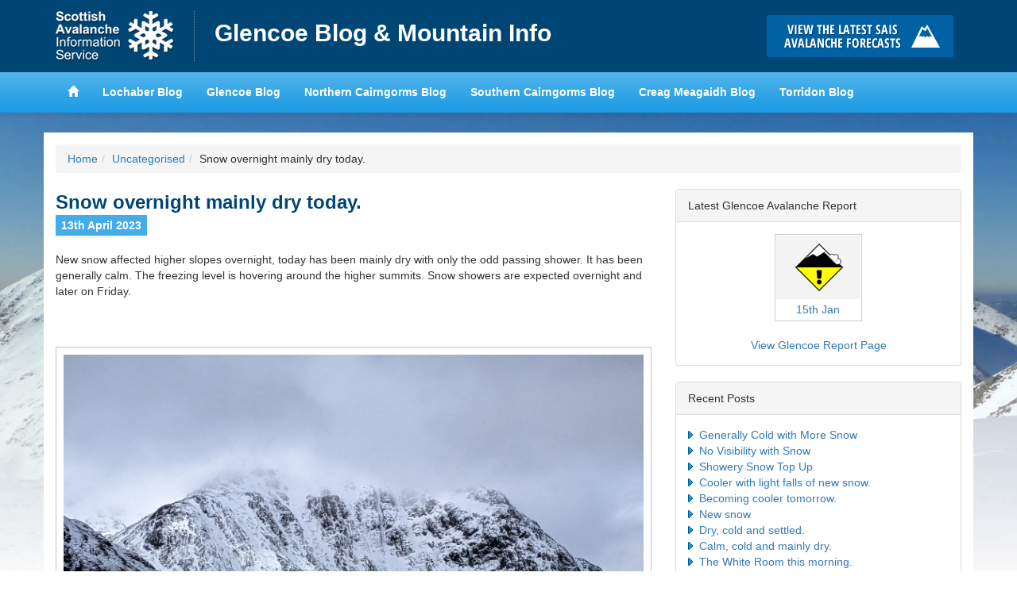

--- FILE ---
content_type: text/html; charset=UTF-8
request_url: https://glencoeblog.sais.gov.uk/2023/04/snow-overnight-mainly-dry-today/
body_size: 11454
content:
<!DOCTYPE html>
<html lang="en">
<head>
<meta charset="utf-8">
<meta http-equiv="X-UA-Compatible" content="IE=edge">
<meta name="viewport" content="width=device-width, initial-scale=1">
<title>Glencoe Blog &amp; Mountain Info &raquo; Snow overnight mainly dry today.</title>
<link href='https://fonts.googleapis.com/css?family=Karla:400,700,400italic,700italic' rel='stylesheet' type='text/css'>
<meta name='robots' content='max-image-preview:large' />
<link rel="alternate" type="application/rss+xml" title="Glencoe Blog &amp; Mountain Info &raquo; Snow overnight mainly dry today. Comments Feed" href="https://glencoeblog.sais.gov.uk/2023/04/snow-overnight-mainly-dry-today/feed/" />
<link rel="alternate" title="oEmbed (JSON)" type="application/json+oembed" href="https://glencoeblog.sais.gov.uk/wp-json/oembed/1.0/embed?url=https%3A%2F%2Fglencoeblog.sais.gov.uk%2F2023%2F04%2Fsnow-overnight-mainly-dry-today%2F" />
<link rel="alternate" title="oEmbed (XML)" type="text/xml+oembed" href="https://glencoeblog.sais.gov.uk/wp-json/oembed/1.0/embed?url=https%3A%2F%2Fglencoeblog.sais.gov.uk%2F2023%2F04%2Fsnow-overnight-mainly-dry-today%2F&#038;format=xml" />
<style id='wp-img-auto-sizes-contain-inline-css' type='text/css'>
img:is([sizes=auto i],[sizes^="auto," i]){contain-intrinsic-size:3000px 1500px}
/*# sourceURL=wp-img-auto-sizes-contain-inline-css */
</style>
<style id='wp-emoji-styles-inline-css' type='text/css'>

	img.wp-smiley, img.emoji {
		display: inline !important;
		border: none !important;
		box-shadow: none !important;
		height: 1em !important;
		width: 1em !important;
		margin: 0 0.07em !important;
		vertical-align: -0.1em !important;
		background: none !important;
		padding: 0 !important;
	}
/*# sourceURL=wp-emoji-styles-inline-css */
</style>
<style id='wp-block-library-inline-css' type='text/css'>
:root{--wp-block-synced-color:#7a00df;--wp-block-synced-color--rgb:122,0,223;--wp-bound-block-color:var(--wp-block-synced-color);--wp-editor-canvas-background:#ddd;--wp-admin-theme-color:#007cba;--wp-admin-theme-color--rgb:0,124,186;--wp-admin-theme-color-darker-10:#006ba1;--wp-admin-theme-color-darker-10--rgb:0,107,160.5;--wp-admin-theme-color-darker-20:#005a87;--wp-admin-theme-color-darker-20--rgb:0,90,135;--wp-admin-border-width-focus:2px}@media (min-resolution:192dpi){:root{--wp-admin-border-width-focus:1.5px}}.wp-element-button{cursor:pointer}:root .has-very-light-gray-background-color{background-color:#eee}:root .has-very-dark-gray-background-color{background-color:#313131}:root .has-very-light-gray-color{color:#eee}:root .has-very-dark-gray-color{color:#313131}:root .has-vivid-green-cyan-to-vivid-cyan-blue-gradient-background{background:linear-gradient(135deg,#00d084,#0693e3)}:root .has-purple-crush-gradient-background{background:linear-gradient(135deg,#34e2e4,#4721fb 50%,#ab1dfe)}:root .has-hazy-dawn-gradient-background{background:linear-gradient(135deg,#faaca8,#dad0ec)}:root .has-subdued-olive-gradient-background{background:linear-gradient(135deg,#fafae1,#67a671)}:root .has-atomic-cream-gradient-background{background:linear-gradient(135deg,#fdd79a,#004a59)}:root .has-nightshade-gradient-background{background:linear-gradient(135deg,#330968,#31cdcf)}:root .has-midnight-gradient-background{background:linear-gradient(135deg,#020381,#2874fc)}:root{--wp--preset--font-size--normal:16px;--wp--preset--font-size--huge:42px}.has-regular-font-size{font-size:1em}.has-larger-font-size{font-size:2.625em}.has-normal-font-size{font-size:var(--wp--preset--font-size--normal)}.has-huge-font-size{font-size:var(--wp--preset--font-size--huge)}.has-text-align-center{text-align:center}.has-text-align-left{text-align:left}.has-text-align-right{text-align:right}.has-fit-text{white-space:nowrap!important}#end-resizable-editor-section{display:none}.aligncenter{clear:both}.items-justified-left{justify-content:flex-start}.items-justified-center{justify-content:center}.items-justified-right{justify-content:flex-end}.items-justified-space-between{justify-content:space-between}.screen-reader-text{border:0;clip-path:inset(50%);height:1px;margin:-1px;overflow:hidden;padding:0;position:absolute;width:1px;word-wrap:normal!important}.screen-reader-text:focus{background-color:#ddd;clip-path:none;color:#444;display:block;font-size:1em;height:auto;left:5px;line-height:normal;padding:15px 23px 14px;text-decoration:none;top:5px;width:auto;z-index:100000}html :where(.has-border-color){border-style:solid}html :where([style*=border-top-color]){border-top-style:solid}html :where([style*=border-right-color]){border-right-style:solid}html :where([style*=border-bottom-color]){border-bottom-style:solid}html :where([style*=border-left-color]){border-left-style:solid}html :where([style*=border-width]){border-style:solid}html :where([style*=border-top-width]){border-top-style:solid}html :where([style*=border-right-width]){border-right-style:solid}html :where([style*=border-bottom-width]){border-bottom-style:solid}html :where([style*=border-left-width]){border-left-style:solid}html :where(img[class*=wp-image-]){height:auto;max-width:100%}:where(figure){margin:0 0 1em}html :where(.is-position-sticky){--wp-admin--admin-bar--position-offset:var(--wp-admin--admin-bar--height,0px)}@media screen and (max-width:600px){html :where(.is-position-sticky){--wp-admin--admin-bar--position-offset:0px}}

/*# sourceURL=wp-block-library-inline-css */
</style><style id='global-styles-inline-css' type='text/css'>
:root{--wp--preset--aspect-ratio--square: 1;--wp--preset--aspect-ratio--4-3: 4/3;--wp--preset--aspect-ratio--3-4: 3/4;--wp--preset--aspect-ratio--3-2: 3/2;--wp--preset--aspect-ratio--2-3: 2/3;--wp--preset--aspect-ratio--16-9: 16/9;--wp--preset--aspect-ratio--9-16: 9/16;--wp--preset--color--black: #000000;--wp--preset--color--cyan-bluish-gray: #abb8c3;--wp--preset--color--white: #ffffff;--wp--preset--color--pale-pink: #f78da7;--wp--preset--color--vivid-red: #cf2e2e;--wp--preset--color--luminous-vivid-orange: #ff6900;--wp--preset--color--luminous-vivid-amber: #fcb900;--wp--preset--color--light-green-cyan: #7bdcb5;--wp--preset--color--vivid-green-cyan: #00d084;--wp--preset--color--pale-cyan-blue: #8ed1fc;--wp--preset--color--vivid-cyan-blue: #0693e3;--wp--preset--color--vivid-purple: #9b51e0;--wp--preset--gradient--vivid-cyan-blue-to-vivid-purple: linear-gradient(135deg,rgb(6,147,227) 0%,rgb(155,81,224) 100%);--wp--preset--gradient--light-green-cyan-to-vivid-green-cyan: linear-gradient(135deg,rgb(122,220,180) 0%,rgb(0,208,130) 100%);--wp--preset--gradient--luminous-vivid-amber-to-luminous-vivid-orange: linear-gradient(135deg,rgb(252,185,0) 0%,rgb(255,105,0) 100%);--wp--preset--gradient--luminous-vivid-orange-to-vivid-red: linear-gradient(135deg,rgb(255,105,0) 0%,rgb(207,46,46) 100%);--wp--preset--gradient--very-light-gray-to-cyan-bluish-gray: linear-gradient(135deg,rgb(238,238,238) 0%,rgb(169,184,195) 100%);--wp--preset--gradient--cool-to-warm-spectrum: linear-gradient(135deg,rgb(74,234,220) 0%,rgb(151,120,209) 20%,rgb(207,42,186) 40%,rgb(238,44,130) 60%,rgb(251,105,98) 80%,rgb(254,248,76) 100%);--wp--preset--gradient--blush-light-purple: linear-gradient(135deg,rgb(255,206,236) 0%,rgb(152,150,240) 100%);--wp--preset--gradient--blush-bordeaux: linear-gradient(135deg,rgb(254,205,165) 0%,rgb(254,45,45) 50%,rgb(107,0,62) 100%);--wp--preset--gradient--luminous-dusk: linear-gradient(135deg,rgb(255,203,112) 0%,rgb(199,81,192) 50%,rgb(65,88,208) 100%);--wp--preset--gradient--pale-ocean: linear-gradient(135deg,rgb(255,245,203) 0%,rgb(182,227,212) 50%,rgb(51,167,181) 100%);--wp--preset--gradient--electric-grass: linear-gradient(135deg,rgb(202,248,128) 0%,rgb(113,206,126) 100%);--wp--preset--gradient--midnight: linear-gradient(135deg,rgb(2,3,129) 0%,rgb(40,116,252) 100%);--wp--preset--font-size--small: 13px;--wp--preset--font-size--medium: 20px;--wp--preset--font-size--large: 36px;--wp--preset--font-size--x-large: 42px;--wp--preset--spacing--20: 0.44rem;--wp--preset--spacing--30: 0.67rem;--wp--preset--spacing--40: 1rem;--wp--preset--spacing--50: 1.5rem;--wp--preset--spacing--60: 2.25rem;--wp--preset--spacing--70: 3.38rem;--wp--preset--spacing--80: 5.06rem;--wp--preset--shadow--natural: 6px 6px 9px rgba(0, 0, 0, 0.2);--wp--preset--shadow--deep: 12px 12px 50px rgba(0, 0, 0, 0.4);--wp--preset--shadow--sharp: 6px 6px 0px rgba(0, 0, 0, 0.2);--wp--preset--shadow--outlined: 6px 6px 0px -3px rgb(255, 255, 255), 6px 6px rgb(0, 0, 0);--wp--preset--shadow--crisp: 6px 6px 0px rgb(0, 0, 0);}:where(.is-layout-flex){gap: 0.5em;}:where(.is-layout-grid){gap: 0.5em;}body .is-layout-flex{display: flex;}.is-layout-flex{flex-wrap: wrap;align-items: center;}.is-layout-flex > :is(*, div){margin: 0;}body .is-layout-grid{display: grid;}.is-layout-grid > :is(*, div){margin: 0;}:where(.wp-block-columns.is-layout-flex){gap: 2em;}:where(.wp-block-columns.is-layout-grid){gap: 2em;}:where(.wp-block-post-template.is-layout-flex){gap: 1.25em;}:where(.wp-block-post-template.is-layout-grid){gap: 1.25em;}.has-black-color{color: var(--wp--preset--color--black) !important;}.has-cyan-bluish-gray-color{color: var(--wp--preset--color--cyan-bluish-gray) !important;}.has-white-color{color: var(--wp--preset--color--white) !important;}.has-pale-pink-color{color: var(--wp--preset--color--pale-pink) !important;}.has-vivid-red-color{color: var(--wp--preset--color--vivid-red) !important;}.has-luminous-vivid-orange-color{color: var(--wp--preset--color--luminous-vivid-orange) !important;}.has-luminous-vivid-amber-color{color: var(--wp--preset--color--luminous-vivid-amber) !important;}.has-light-green-cyan-color{color: var(--wp--preset--color--light-green-cyan) !important;}.has-vivid-green-cyan-color{color: var(--wp--preset--color--vivid-green-cyan) !important;}.has-pale-cyan-blue-color{color: var(--wp--preset--color--pale-cyan-blue) !important;}.has-vivid-cyan-blue-color{color: var(--wp--preset--color--vivid-cyan-blue) !important;}.has-vivid-purple-color{color: var(--wp--preset--color--vivid-purple) !important;}.has-black-background-color{background-color: var(--wp--preset--color--black) !important;}.has-cyan-bluish-gray-background-color{background-color: var(--wp--preset--color--cyan-bluish-gray) !important;}.has-white-background-color{background-color: var(--wp--preset--color--white) !important;}.has-pale-pink-background-color{background-color: var(--wp--preset--color--pale-pink) !important;}.has-vivid-red-background-color{background-color: var(--wp--preset--color--vivid-red) !important;}.has-luminous-vivid-orange-background-color{background-color: var(--wp--preset--color--luminous-vivid-orange) !important;}.has-luminous-vivid-amber-background-color{background-color: var(--wp--preset--color--luminous-vivid-amber) !important;}.has-light-green-cyan-background-color{background-color: var(--wp--preset--color--light-green-cyan) !important;}.has-vivid-green-cyan-background-color{background-color: var(--wp--preset--color--vivid-green-cyan) !important;}.has-pale-cyan-blue-background-color{background-color: var(--wp--preset--color--pale-cyan-blue) !important;}.has-vivid-cyan-blue-background-color{background-color: var(--wp--preset--color--vivid-cyan-blue) !important;}.has-vivid-purple-background-color{background-color: var(--wp--preset--color--vivid-purple) !important;}.has-black-border-color{border-color: var(--wp--preset--color--black) !important;}.has-cyan-bluish-gray-border-color{border-color: var(--wp--preset--color--cyan-bluish-gray) !important;}.has-white-border-color{border-color: var(--wp--preset--color--white) !important;}.has-pale-pink-border-color{border-color: var(--wp--preset--color--pale-pink) !important;}.has-vivid-red-border-color{border-color: var(--wp--preset--color--vivid-red) !important;}.has-luminous-vivid-orange-border-color{border-color: var(--wp--preset--color--luminous-vivid-orange) !important;}.has-luminous-vivid-amber-border-color{border-color: var(--wp--preset--color--luminous-vivid-amber) !important;}.has-light-green-cyan-border-color{border-color: var(--wp--preset--color--light-green-cyan) !important;}.has-vivid-green-cyan-border-color{border-color: var(--wp--preset--color--vivid-green-cyan) !important;}.has-pale-cyan-blue-border-color{border-color: var(--wp--preset--color--pale-cyan-blue) !important;}.has-vivid-cyan-blue-border-color{border-color: var(--wp--preset--color--vivid-cyan-blue) !important;}.has-vivid-purple-border-color{border-color: var(--wp--preset--color--vivid-purple) !important;}.has-vivid-cyan-blue-to-vivid-purple-gradient-background{background: var(--wp--preset--gradient--vivid-cyan-blue-to-vivid-purple) !important;}.has-light-green-cyan-to-vivid-green-cyan-gradient-background{background: var(--wp--preset--gradient--light-green-cyan-to-vivid-green-cyan) !important;}.has-luminous-vivid-amber-to-luminous-vivid-orange-gradient-background{background: var(--wp--preset--gradient--luminous-vivid-amber-to-luminous-vivid-orange) !important;}.has-luminous-vivid-orange-to-vivid-red-gradient-background{background: var(--wp--preset--gradient--luminous-vivid-orange-to-vivid-red) !important;}.has-very-light-gray-to-cyan-bluish-gray-gradient-background{background: var(--wp--preset--gradient--very-light-gray-to-cyan-bluish-gray) !important;}.has-cool-to-warm-spectrum-gradient-background{background: var(--wp--preset--gradient--cool-to-warm-spectrum) !important;}.has-blush-light-purple-gradient-background{background: var(--wp--preset--gradient--blush-light-purple) !important;}.has-blush-bordeaux-gradient-background{background: var(--wp--preset--gradient--blush-bordeaux) !important;}.has-luminous-dusk-gradient-background{background: var(--wp--preset--gradient--luminous-dusk) !important;}.has-pale-ocean-gradient-background{background: var(--wp--preset--gradient--pale-ocean) !important;}.has-electric-grass-gradient-background{background: var(--wp--preset--gradient--electric-grass) !important;}.has-midnight-gradient-background{background: var(--wp--preset--gradient--midnight) !important;}.has-small-font-size{font-size: var(--wp--preset--font-size--small) !important;}.has-medium-font-size{font-size: var(--wp--preset--font-size--medium) !important;}.has-large-font-size{font-size: var(--wp--preset--font-size--large) !important;}.has-x-large-font-size{font-size: var(--wp--preset--font-size--x-large) !important;}
/*# sourceURL=global-styles-inline-css */
</style>

<style id='classic-theme-styles-inline-css' type='text/css'>
/*! This file is auto-generated */
.wp-block-button__link{color:#fff;background-color:#32373c;border-radius:9999px;box-shadow:none;text-decoration:none;padding:calc(.667em + 2px) calc(1.333em + 2px);font-size:1.125em}.wp-block-file__button{background:#32373c;color:#fff;text-decoration:none}
/*# sourceURL=/wp-includes/css/classic-themes.min.css */
</style>
<link rel='stylesheet' id='leaflet-css-css' href='https://glencoeblog.sais.gov.uk/wp-content/plugins/meow-lightbox/app/style.min.css?ver=1766394847' type='text/css' media='all' />
<link rel='stylesheet' id='hs-headers-front-css' href='https://glencoeblog.sais.gov.uk/wp-content/themes/saisblog/admin/headers/css/front.css?ver=bb9c8f6fdd8b23997cedada9c7d8f265' type='text/css' media='all' />
<link rel='stylesheet' id='bootstrap-css' href='https://glencoeblog.sais.gov.uk/wp-content/themes/saisblog/css/bootstrap.min.css?ver=bb9c8f6fdd8b23997cedada9c7d8f265' type='text/css' media='all' />
<script type="text/javascript" src="https://glencoeblog.sais.gov.uk/wp-includes/js/dist/hooks.min.js?ver=dd5603f07f9220ed27f1" id="wp-hooks-js"></script>
<script type="text/javascript" src="https://glencoeblog.sais.gov.uk/wp-includes/js/dist/i18n.min.js?ver=c26c3dc7bed366793375" id="wp-i18n-js"></script>
<script type="text/javascript" id="wp-i18n-js-after">
/* <![CDATA[ */
wp.i18n.setLocaleData( { 'text direction\u0004ltr': [ 'ltr' ] } );
//# sourceURL=wp-i18n-js-after
/* ]]> */
</script>
<script type="text/javascript" id="mwl-build-js-js-extra">
/* <![CDATA[ */
var mwl_settings = {"api_url":"https://glencoeblog.sais.gov.uk/wp-json/meow-lightbox/v1/","rest_nonce":"5f3373e63f","plugin_url":"https://glencoeblog.sais.gov.uk/wp-content/plugins/meow-lightbox/app/","version":"1766394847","settings":{"rtf_slider_fix":false,"engine":"default","backdrop_opacity":85,"theme":"dark","flat_orientation":"below","orientation":"auto","selector":".entry-content, .gallery, .mgl-gallery, .wp-block-gallery, .post","selector_ahead":false,"deep_linking":"","deep_linking_slug":"mwl","rendering_delay":300,"include_orphans":false,"js_logs":false,"social_sharing":false,"social_sharing_facebook":true,"social_sharing_twitter":true,"social_sharing_pinterest":true,"separate_galleries":false,"disable_arrows_on_mobile":false,"animation_toggle":"none","animation_speed":"normal","low_res_placeholder":"","wordpress_big_image":false,"right_click_protection":true,"magnification":true,"full_screen":true,"anti_selector":"ul.articles li .img","preloading":false,"download_link":false,"caption_source":"caption","caption_ellipsis":true,"exif":{"title":"","caption":"1","camera":"","lens":"","date":"","date_timezone":false,"shutter_speed":"","aperture":"","focal_length":"","iso":"","keywords":false,"metadata_toggle":false},"slideshow":{"enabled":false,"timer":"3000"},"map":{"enabled":false}}};
//# sourceURL=mwl-build-js-js-extra
/* ]]> */
</script>
<script type="text/javascript" src="https://glencoeblog.sais.gov.uk/wp-content/plugins/meow-lightbox/app/lightbox.js?ver=1766394847" id="mwl-build-js-js"></script>
<script type="text/javascript" src="https://glencoeblog.sais.gov.uk/wp-includes/js/jquery/jquery.min.js?ver=3.7.1" id="jquery-core-js"></script>
<script type="text/javascript" src="https://glencoeblog.sais.gov.uk/wp-includes/js/jquery/jquery-migrate.min.js?ver=3.4.1" id="jquery-migrate-js"></script>
<script type="text/javascript" src="https://glencoeblog.sais.gov.uk/wp-content/themes/saisblog/admin/headers/js/front-slideshow.js?ver=bb9c8f6fdd8b23997cedada9c7d8f265" id="hotscot-slideshow-js"></script>
<link rel="https://api.w.org/" href="https://glencoeblog.sais.gov.uk/wp-json/" /><link rel="alternate" title="JSON" type="application/json" href="https://glencoeblog.sais.gov.uk/wp-json/wp/v2/posts/10614" /><link rel="EditURI" type="application/rsd+xml" title="RSD" href="https://glencoeblog.sais.gov.uk/xmlrpc.php?rsd" />

<link rel="canonical" href="https://glencoeblog.sais.gov.uk/2023/04/snow-overnight-mainly-dry-today/" />
<link rel='shortlink' href='https://glencoeblog.sais.gov.uk/?p=10614' />
<link rel="stylesheet" href="https://glencoeblog.sais.gov.uk/wp-content/themes/saisblog/style.min.css?v=1.1.2">
<link rel="stylesheet" href="https://glencoeblog.sais.gov.uk/wp-content/themes/saisblog/css/responsive.min.css?v=1.1.2">
<!-- HTML5 Shim and Respond.js IE8 support of HTML5 elements and media queries -->
<!-- WARNING: Respond.js doesn't work if you view the page via file:// -->
<!--[if lt IE 9]>
      <script src="https://oss.maxcdn.com/html5shiv/3.7.2/html5shiv.min.js"></script>
      <script src="https://oss.maxcdn.com/respond/1.4.2/respond.min.js"></script>
    <![endif]-->
</head>
<body class="wp-singular post-template-default single single-post postid-10614 single-format-standard wp-theme-saisblog"><script type="application/javascript" id="mwl-data-script">
var mwl_data = {"10615":{"success":true,"file":"https:\/\/glencoeblog.sais.gov.uk\/wp-content\/uploads\/2023\/04\/PXL_20230413_093201189-scaled.jpg","file_srcset":"https:\/\/glencoeblog.sais.gov.uk\/wp-content\/uploads\/2023\/04\/PXL_20230413_093201189-scaled.jpg 1800w, https:\/\/glencoeblog.sais.gov.uk\/wp-content\/uploads\/2023\/04\/PXL_20230413_093201189-300x167.jpg 300w, https:\/\/glencoeblog.sais.gov.uk\/wp-content\/uploads\/2023\/04\/PXL_20230413_093201189-740x413.jpg 740w, https:\/\/glencoeblog.sais.gov.uk\/wp-content\/uploads\/2023\/04\/PXL_20230413_093201189-768x429.jpg 768w, https:\/\/glencoeblog.sais.gov.uk\/wp-content\/uploads\/2023\/04\/PXL_20230413_093201189-1536x857.jpg 1536w, https:\/\/glencoeblog.sais.gov.uk\/wp-content\/uploads\/2023\/04\/PXL_20230413_093201189-2048x1143.jpg 2048w","file_sizes":"(max-width: 1800px) 100vw, 1800px","dimension":{"width":1800,"height":1005},"download_link":"https:\/\/glencoeblog.sais.gov.uk\/wp-content\/uploads\/2023\/04\/PXL_20230413_093201189-scaled.jpg","data":{"id":10615,"title":"PXL_20230413_093201189","caption":"","description":"","alt_text":"","gps":"N\/A","copyright":"N\/A","camera":"Pixel 3 XL","date":"13th April 2023 - 10:32 am","lens":"N\/A","aperture":"f\/1.8","focal_length":"4mm","iso":"ISO 80","shutter_speed":"1\/5882","keywords":"N\/A"}},"10616":{"success":true,"file":"https:\/\/glencoeblog.sais.gov.uk\/wp-content\/uploads\/2023\/04\/PXL_20230413_103806897-scaled.jpg","file_srcset":"https:\/\/glencoeblog.sais.gov.uk\/wp-content\/uploads\/2023\/04\/PXL_20230413_103806897-scaled.jpg 1800w, https:\/\/glencoeblog.sais.gov.uk\/wp-content\/uploads\/2023\/04\/PXL_20230413_103806897-300x190.jpg 300w, https:\/\/glencoeblog.sais.gov.uk\/wp-content\/uploads\/2023\/04\/PXL_20230413_103806897-740x470.jpg 740w, https:\/\/glencoeblog.sais.gov.uk\/wp-content\/uploads\/2023\/04\/PXL_20230413_103806897-768x488.jpg 768w, https:\/\/glencoeblog.sais.gov.uk\/wp-content\/uploads\/2023\/04\/PXL_20230413_103806897-1536x975.jpg 1536w, https:\/\/glencoeblog.sais.gov.uk\/wp-content\/uploads\/2023\/04\/PXL_20230413_103806897-2048x1300.jpg 2048w","file_sizes":"(max-width: 1800px) 100vw, 1800px","dimension":{"width":1800,"height":1143},"download_link":"https:\/\/glencoeblog.sais.gov.uk\/wp-content\/uploads\/2023\/04\/PXL_20230413_103806897-scaled.jpg","data":{"id":10616,"title":"PXL_20230413_103806897","caption":"","description":"","alt_text":"","gps":"N\/A","copyright":"N\/A","camera":"Pixel 3 XL","date":"13th April 2023 - 11:38 am","lens":"N\/A","aperture":"f\/1.8","focal_length":"4mm","iso":"ISO 79","shutter_speed":"1\/5882","keywords":"N\/A"}},"10617":{"success":true,"file":"https:\/\/glencoeblog.sais.gov.uk\/wp-content\/uploads\/2023\/04\/PXL_20230413_103833976-scaled.jpg","file_srcset":"https:\/\/glencoeblog.sais.gov.uk\/wp-content\/uploads\/2023\/04\/PXL_20230413_103833976-scaled.jpg 1800w, https:\/\/glencoeblog.sais.gov.uk\/wp-content\/uploads\/2023\/04\/PXL_20230413_103833976-300x192.jpg 300w, https:\/\/glencoeblog.sais.gov.uk\/wp-content\/uploads\/2023\/04\/PXL_20230413_103833976-740x473.jpg 740w, https:\/\/glencoeblog.sais.gov.uk\/wp-content\/uploads\/2023\/04\/PXL_20230413_103833976-768x490.jpg 768w, https:\/\/glencoeblog.sais.gov.uk\/wp-content\/uploads\/2023\/04\/PXL_20230413_103833976-1536x981.jpg 1536w, https:\/\/glencoeblog.sais.gov.uk\/wp-content\/uploads\/2023\/04\/PXL_20230413_103833976-2048x1308.jpg 2048w","file_sizes":"(max-width: 1800px) 100vw, 1800px","dimension":{"width":1800,"height":1150},"download_link":"https:\/\/glencoeblog.sais.gov.uk\/wp-content\/uploads\/2023\/04\/PXL_20230413_103833976-scaled.jpg","data":{"id":10617,"title":"PXL_20230413_103833976","caption":"","description":"","alt_text":"","gps":"N\/A","copyright":"N\/A","camera":"Pixel 3 XL","date":"13th April 2023 - 11:38 am","lens":"N\/A","aperture":"f\/1.8","focal_length":"4mm","iso":"ISO 88","shutter_speed":"1\/5882","keywords":"N\/A"}},"10618":{"success":true,"file":"https:\/\/glencoeblog.sais.gov.uk\/wp-content\/uploads\/2023\/04\/PXL_20230413_104924372-scaled.jpg","file_srcset":"https:\/\/glencoeblog.sais.gov.uk\/wp-content\/uploads\/2023\/04\/PXL_20230413_104924372-scaled.jpg 1021w, https:\/\/glencoeblog.sais.gov.uk\/wp-content\/uploads\/2023\/04\/PXL_20230413_104924372-300x353.jpg 300w, https:\/\/glencoeblog.sais.gov.uk\/wp-content\/uploads\/2023\/04\/PXL_20230413_104924372-740x870.jpg 740w, https:\/\/glencoeblog.sais.gov.uk\/wp-content\/uploads\/2023\/04\/PXL_20230413_104924372-768x903.jpg 768w, https:\/\/glencoeblog.sais.gov.uk\/wp-content\/uploads\/2023\/04\/PXL_20230413_104924372-1307x1536.jpg 1307w, https:\/\/glencoeblog.sais.gov.uk\/wp-content\/uploads\/2023\/04\/PXL_20230413_104924372-1742x2048.jpg 1742w","file_sizes":"(max-width: 1021px) 100vw, 1021px","dimension":{"width":1021,"height":1200},"download_link":"https:\/\/glencoeblog.sais.gov.uk\/wp-content\/uploads\/2023\/04\/PXL_20230413_104924372-scaled.jpg","data":{"id":10618,"title":"PXL_20230413_104924372","caption":"","description":"","alt_text":"","gps":"N\/A","copyright":"N\/A","camera":"Pixel 3 XL","date":"13th April 2023 - 11:49 am","lens":"N\/A","aperture":"f\/1.8","focal_length":"4mm","iso":"ISO 80","shutter_speed":"1\/23256","keywords":"N\/A"}},"10619":{"success":true,"file":"https:\/\/glencoeblog.sais.gov.uk\/wp-content\/uploads\/2023\/04\/PXL_20230413_121037046-scaled.jpg","file_srcset":"https:\/\/glencoeblog.sais.gov.uk\/wp-content\/uploads\/2023\/04\/PXL_20230413_121037046-scaled.jpg 1800w, https:\/\/glencoeblog.sais.gov.uk\/wp-content\/uploads\/2023\/04\/PXL_20230413_121037046-300x189.jpg 300w, https:\/\/glencoeblog.sais.gov.uk\/wp-content\/uploads\/2023\/04\/PXL_20230413_121037046-740x467.jpg 740w, https:\/\/glencoeblog.sais.gov.uk\/wp-content\/uploads\/2023\/04\/PXL_20230413_121037046-768x484.jpg 768w, https:\/\/glencoeblog.sais.gov.uk\/wp-content\/uploads\/2023\/04\/PXL_20230413_121037046-1536x968.jpg 1536w, https:\/\/glencoeblog.sais.gov.uk\/wp-content\/uploads\/2023\/04\/PXL_20230413_121037046-2048x1291.jpg 2048w","file_sizes":"(max-width: 1800px) 100vw, 1800px","dimension":{"width":1800,"height":1135},"download_link":"https:\/\/glencoeblog.sais.gov.uk\/wp-content\/uploads\/2023\/04\/PXL_20230413_121037046-scaled.jpg","data":{"id":10619,"title":"PXL_20230413_121037046","caption":"","description":"","alt_text":"","gps":"N\/A","copyright":"N\/A","camera":"Pixel 3 XL","date":"13th April 2023 - 1:10 pm","lens":"N\/A","aperture":"f\/1.8","focal_length":"4mm","iso":"ISO 106","shutter_speed":"1\/7813","keywords":"N\/A"}}};
var mwl_data_has_dynamic_cache = false;
</script>

      <!-- Google tag (gtag.js) -->
      <script async src="https://www.googletagmanager.com/gtag/js?id=G-ZKMFN8Y8MV"></script>
      <script>
        window.dataLayer = window.dataLayer || [];
        function gtag(){dataLayer.push(arguments);}
        gtag('js', new Date());

        gtag('config', 'G-ZKMFN8Y8MV');
      </script>
    <header id="saisbrand" class="container-fluid">
<div class="container">
	<div class="row limit">
		<div class="col-sm-9 header-logo-wrap">
			<a href="https://www.sais.gov.uk" class="bgimage logo">Home</a>
			<h1><a href="https://glencoeblog.sais.gov.uk" title="Glencoe Blog &amp; Mountain Info">Glencoe Blog &amp; Mountain Info</a></h1>
		</div>
		<div id="button-holder" class="col-sm-3 buttonscontainer clearfix">
			<a href="https://www.sais.gov.uk" class="bgimage buttons learn" title="Click here to visit the main SAIS website and read the latest avalanche forecasts for the Scottish mountains">Click here to visit the main SAIS website and read the latest avalanche forecasts for the Scottish mountains</a>
		</div>
	</div>
</div>
</header>
<header id="mainheader" class="navbar navbar-default container-fluid navbar-static-top">
<div class="container">
	<div class="navbar-header">
		<button type="button" class="btn navbar-toggle" data-toggle="collapse" data-target="#mainnav">
		<span class="menutext">View SAIS Blog List</span>
		<span class="menuicon">
		<span class="icon-bar"></span>
		<span class="icon-bar"></span>
		<span class="icon-bar"></span>
		</span>
		</button>
	</div>
	<div class="limit">
		<nav id="mainnav" role="navigation" class="collapse navbar-collapse">
		<ul class="nav navbar-nav navbar-left">
			<li><a href="https://www.sais.gov.uk"><span class="glyphicon glyphicon-home"></span></a></li>
			<li><a href="https://lochaberblog.sais.gov.uk">Lochaber Blog</a></li>
			<li><a href="https://glencoeblog.sais.gov.uk">Glencoe Blog</a></li>
			<li><a href="https://ncairngormsblog.sais.gov.uk">Northern Cairngorms Blog</a></li>
			<li><a href="https://scairngormsblog.sais.gov.uk">Southern Cairngorms Blog</a></li>
			<li><a href="https://meagaidhblog.sais.gov.uk">Creag Meagaidh Blog</a></li>
			<li><a href="https://torridonblog.sais.gov.uk">Torridon Blog</a></li>
		</ul>
		</nav>
	</div>
</div>
</header>
<div class="container">
	<div class="row">
		<div class="content">
				<div class="col-sm-12 visible-sm visible-md visible-lg">
					<ol class="breadcrumb"><li><a href="https://glencoeblog.sais.gov.uk">Home</a></li><li><a href="https://glencoeblog.sais.gov.uk/category/uncategorised/" rel="category tag">Uncategorised</a></li><li>Snow overnight mainly dry today.</li></ol>				</div>
				<div class="col-sm-8">
					<div class="post">
                    	  							                            <h2 class="post-title">Snow overnight mainly dry today.</h2>
                            <p><span class="date">13th April 2023</span>
                                <!-- Posted by glencoeadmin --></p>
                            <p>New snow affected higher slopes overnight, today has been mainly dry with only the odd passing shower. It has been generally calm. The freezing level is hovering around the higher summits. Snow showers are expected overnight and later on Friday.</p>
<p>&nbsp;</p>
<div id="attachment_10615" style="width: 1810px" class="wp-caption aligncenter"><a href="https://glencoeblog.sais.gov.uk/wp-content/uploads/2023/04/PXL_20230413_093201189-scaled.jpg"><img fetchpriority="high" decoding="async" aria-describedby="caption-attachment-10615" class="wp-image-10615 size-full" src="https://glencoeblog.sais.gov.uk/wp-content/uploads/2023/04/PXL_20230413_093201189-scaled.jpg" alt="" width="1800" height="1005" srcset="https://glencoeblog.sais.gov.uk/wp-content/uploads/2023/04/PXL_20230413_093201189-scaled.jpg 1800w, https://glencoeblog.sais.gov.uk/wp-content/uploads/2023/04/PXL_20230413_093201189-300x167.jpg 300w, https://glencoeblog.sais.gov.uk/wp-content/uploads/2023/04/PXL_20230413_093201189-740x413.jpg 740w, https://glencoeblog.sais.gov.uk/wp-content/uploads/2023/04/PXL_20230413_093201189-768x429.jpg 768w, https://glencoeblog.sais.gov.uk/wp-content/uploads/2023/04/PXL_20230413_093201189-1536x857.jpg 1536w, https://glencoeblog.sais.gov.uk/wp-content/uploads/2023/04/PXL_20230413_093201189-2048x1143.jpg 2048w" sizes="(max-width: 1800px) 100vw, 1800px" data-mwl-img-id="10615" /></a></p>
<p id="caption-attachment-10615" class="wp-caption-text">Stob a Ghlaise Choire.</p>
</div>
<div id="attachment_10616" style="width: 1810px" class="wp-caption aligncenter"><a href="https://glencoeblog.sais.gov.uk/wp-content/uploads/2023/04/PXL_20230413_103806897-scaled.jpg"><img decoding="async" aria-describedby="caption-attachment-10616" class="wp-image-10616 size-full" src="https://glencoeblog.sais.gov.uk/wp-content/uploads/2023/04/PXL_20230413_103806897-scaled.jpg" alt="" width="1800" height="1143" srcset="https://glencoeblog.sais.gov.uk/wp-content/uploads/2023/04/PXL_20230413_103806897-scaled.jpg 1800w, https://glencoeblog.sais.gov.uk/wp-content/uploads/2023/04/PXL_20230413_103806897-300x190.jpg 300w, https://glencoeblog.sais.gov.uk/wp-content/uploads/2023/04/PXL_20230413_103806897-740x470.jpg 740w, https://glencoeblog.sais.gov.uk/wp-content/uploads/2023/04/PXL_20230413_103806897-768x488.jpg 768w, https://glencoeblog.sais.gov.uk/wp-content/uploads/2023/04/PXL_20230413_103806897-1536x975.jpg 1536w, https://glencoeblog.sais.gov.uk/wp-content/uploads/2023/04/PXL_20230413_103806897-2048x1300.jpg 2048w" sizes="(max-width: 1800px) 100vw, 1800px" data-mwl-img-id="10616" /></a></p>
<p id="caption-attachment-10616" class="wp-caption-text">North East aspect of Meall a Bhuiridh.</p>
</div>
<div id="attachment_10617" style="width: 1810px" class="wp-caption aligncenter"><a href="https://glencoeblog.sais.gov.uk/wp-content/uploads/2023/04/PXL_20230413_103833976-scaled.jpg"><img decoding="async" aria-describedby="caption-attachment-10617" class="wp-image-10617 size-full" src="https://glencoeblog.sais.gov.uk/wp-content/uploads/2023/04/PXL_20230413_103833976-scaled.jpg" alt="" width="1800" height="1150" srcset="https://glencoeblog.sais.gov.uk/wp-content/uploads/2023/04/PXL_20230413_103833976-scaled.jpg 1800w, https://glencoeblog.sais.gov.uk/wp-content/uploads/2023/04/PXL_20230413_103833976-300x192.jpg 300w, https://glencoeblog.sais.gov.uk/wp-content/uploads/2023/04/PXL_20230413_103833976-740x473.jpg 740w, https://glencoeblog.sais.gov.uk/wp-content/uploads/2023/04/PXL_20230413_103833976-768x490.jpg 768w, https://glencoeblog.sais.gov.uk/wp-content/uploads/2023/04/PXL_20230413_103833976-1536x981.jpg 1536w, https://glencoeblog.sais.gov.uk/wp-content/uploads/2023/04/PXL_20230413_103833976-2048x1308.jpg 2048w" sizes="(max-width: 1800px) 100vw, 1800px" data-mwl-img-id="10617" /></a></p>
<p id="caption-attachment-10617" class="wp-caption-text">The odd light shower passing through from the East over Rannoch Moor.</p>
</div>
<div id="attachment_10618" style="width: 1031px" class="wp-caption aligncenter"><a href="https://glencoeblog.sais.gov.uk/wp-content/uploads/2023/04/PXL_20230413_104924372-scaled.jpg"><img loading="lazy" decoding="async" aria-describedby="caption-attachment-10618" class="wp-image-10618 size-full" src="https://glencoeblog.sais.gov.uk/wp-content/uploads/2023/04/PXL_20230413_104924372-scaled.jpg" alt="" width="1021" height="1200" srcset="https://glencoeblog.sais.gov.uk/wp-content/uploads/2023/04/PXL_20230413_104924372-scaled.jpg 1021w, https://glencoeblog.sais.gov.uk/wp-content/uploads/2023/04/PXL_20230413_104924372-300x353.jpg 300w, https://glencoeblog.sais.gov.uk/wp-content/uploads/2023/04/PXL_20230413_104924372-740x870.jpg 740w, https://glencoeblog.sais.gov.uk/wp-content/uploads/2023/04/PXL_20230413_104924372-768x903.jpg 768w, https://glencoeblog.sais.gov.uk/wp-content/uploads/2023/04/PXL_20230413_104924372-1307x1536.jpg 1307w, https://glencoeblog.sais.gov.uk/wp-content/uploads/2023/04/PXL_20230413_104924372-1742x2048.jpg 1742w" sizes="auto, (max-width: 1021px) 100vw, 1021px" data-mwl-img-id="10618" /></a></p>
<p id="caption-attachment-10618" class="wp-caption-text">The sun appeared briefly triggering some light activity.</p>
</div>
<div id="attachment_10619" style="width: 1810px" class="wp-caption aligncenter"><a href="https://glencoeblog.sais.gov.uk/wp-content/uploads/2023/04/PXL_20230413_121037046-scaled.jpg"><img loading="lazy" decoding="async" aria-describedby="caption-attachment-10619" class="wp-image-10619 size-full" src="https://glencoeblog.sais.gov.uk/wp-content/uploads/2023/04/PXL_20230413_121037046-scaled.jpg" alt="" width="1800" height="1135" srcset="https://glencoeblog.sais.gov.uk/wp-content/uploads/2023/04/PXL_20230413_121037046-scaled.jpg 1800w, https://glencoeblog.sais.gov.uk/wp-content/uploads/2023/04/PXL_20230413_121037046-300x189.jpg 300w, https://glencoeblog.sais.gov.uk/wp-content/uploads/2023/04/PXL_20230413_121037046-740x467.jpg 740w, https://glencoeblog.sais.gov.uk/wp-content/uploads/2023/04/PXL_20230413_121037046-768x484.jpg 768w, https://glencoeblog.sais.gov.uk/wp-content/uploads/2023/04/PXL_20230413_121037046-1536x968.jpg 1536w, https://glencoeblog.sais.gov.uk/wp-content/uploads/2023/04/PXL_20230413_121037046-2048x1291.jpg 2048w" sizes="auto, (max-width: 1800px) 100vw, 1800px" data-mwl-img-id="10619" /></a></p>
<p id="caption-attachment-10619" class="wp-caption-text">Stob Coire nan Lochan.</p>
</div>
                                                                                    <a name="comments"></a>
<h2>Comments on this post</h2>
<ul id="comments_div" class="list-unstyled">
    </ul>
<p id="postcomment"><b>Got something to say? Leave a comment</b></p>
<a name="respond"></a>
<form action="https://glencoeblog.sais.gov.uk/wp-comments-post.php" method="post" id="commentform">
<p><input type="text" name="author" id="author" value="" size="22" tabindex="1" />
<label for="author"><small>Name (required)</small></label></p>
<p><input type="text" name="email" id="email" value="" size="22" tabindex="1" />
<label for="email"><small>Email (required)</small></label></p>
<p><textarea name="comment" id="comment" cols="40" rows="10" tabindex="4"></textarea></p>
<p style="display: none;"><input type="hidden" id="akismet_comment_nonce" name="akismet_comment_nonce" value="b25f5cc2f0" /></p><p style="display: none !important;" class="akismet-fields-container" data-prefix="ak_"><label>&#916;<textarea name="ak_hp_textarea" cols="45" rows="8" maxlength="100"></textarea></label><input type="hidden" id="ak_js_1" name="ak_js" value="45"/><script>document.getElementById( "ak_js_1" ).setAttribute( "value", ( new Date() ).getTime() );</script></p><p><input name="submit" type="submit" id="submit" tabindex="5" value="Submit Comment" class="btn btn-primary" />
<input type="hidden" name="comment_post_ID" value="10614" />
</p>
</form>
                    </div>
				</div>
				<div class="col-sm-4">
    <ul id="dynamic-sidebar">
        <div class="panel panel-default">
            <div class="panel-heading">Latest Glencoe Avalanche Report</div>
            <div class="panel-body">
                <div id="forecast" data-area-id="4">
                    <img class="ajaxloader" style="display:block; width: 16px; height: 16px; margin: 20px auto 10px auto;" src="https://glencoeblog.sais.gov.uk/wp-content/themes/saisblog/images/ajax-loader.gif" alt="Loading latest reports">
                </div>
                <div class="row">
                    <a target="_blank" style="display: block; text-align: center; padding-top: 20px" class="col-sm-12" href="https://www.sais.gov.uk/glencoe/">View Glencoe Report Page</a>
                </div>
            </div>
        </div>

        
                    
		<div class="panel panel-default">
		<div class="panel-heading">Recent Posts</div><div class="panel-body">
		<ul>
											<li>
					<a href="https://glencoeblog.sais.gov.uk/2026/01/generally-cold-with-more-snow/">Generally Cold with More Snow</a>
									</li>
											<li>
					<a href="https://glencoeblog.sais.gov.uk/2026/01/no-visibility-with-snow/">No Visibility with Snow</a>
									</li>
											<li>
					<a href="https://glencoeblog.sais.gov.uk/2026/01/showery-snow-top-up/">Showery Snow Top Up</a>
									</li>
											<li>
					<a href="https://glencoeblog.sais.gov.uk/2026/01/cooler-with-light-falls-of-new-snow/">Cooler with light falls of new snow.</a>
									</li>
											<li>
					<a href="https://glencoeblog.sais.gov.uk/2026/01/becoming-cooler-tomorrow/">Becoming cooler tomorrow.</a>
									</li>
											<li>
					<a href="https://glencoeblog.sais.gov.uk/2026/01/new-snow-7/">New snow</a>
									</li>
											<li>
					<a href="https://glencoeblog.sais.gov.uk/2026/01/dry-cold-and-settled/">Dry, cold and settled.</a>
									</li>
											<li>
					<a href="https://glencoeblog.sais.gov.uk/2026/01/calm-cold-and-mainly-dry/">Calm, cold and mainly dry.</a>
									</li>
											<li>
					<a href="https://glencoeblog.sais.gov.uk/2026/01/the-white-room-this-morning/">The White Room this morning.</a>
									</li>
											<li>
					<a href="https://glencoeblog.sais.gov.uk/2026/01/snow-filling-in-and-drifting/">Snow Filling In and Drifting</a>
									</li>
					</ul>

		</div></div><div class="panel panel-default"><div class="panel-heading">Archives</div><div class="panel-body">		<label class="screen-reader-text" for="archives-dropdown-2">Archives</label>
		<select id="archives-dropdown-2" name="archive-dropdown">
			
			<option value="">Select Month</option>
				<option value='https://glencoeblog.sais.gov.uk/2026/01/'> January 2026 </option>
	<option value='https://glencoeblog.sais.gov.uk/2025/12/'> December 2025 </option>
	<option value='https://glencoeblog.sais.gov.uk/2025/04/'> April 2025 </option>
	<option value='https://glencoeblog.sais.gov.uk/2025/03/'> March 2025 </option>
	<option value='https://glencoeblog.sais.gov.uk/2025/02/'> February 2025 </option>
	<option value='https://glencoeblog.sais.gov.uk/2025/01/'> January 2025 </option>
	<option value='https://glencoeblog.sais.gov.uk/2024/12/'> December 2024 </option>
	<option value='https://glencoeblog.sais.gov.uk/2024/11/'> November 2024 </option>
	<option value='https://glencoeblog.sais.gov.uk/2024/04/'> April 2024 </option>
	<option value='https://glencoeblog.sais.gov.uk/2024/03/'> March 2024 </option>
	<option value='https://glencoeblog.sais.gov.uk/2024/02/'> February 2024 </option>
	<option value='https://glencoeblog.sais.gov.uk/2024/01/'> January 2024 </option>
	<option value='https://glencoeblog.sais.gov.uk/2023/12/'> December 2023 </option>
	<option value='https://glencoeblog.sais.gov.uk/2023/04/'> April 2023 </option>
	<option value='https://glencoeblog.sais.gov.uk/2023/03/'> March 2023 </option>
	<option value='https://glencoeblog.sais.gov.uk/2023/02/'> February 2023 </option>
	<option value='https://glencoeblog.sais.gov.uk/2023/01/'> January 2023 </option>
	<option value='https://glencoeblog.sais.gov.uk/2022/12/'> December 2022 </option>
	<option value='https://glencoeblog.sais.gov.uk/2022/04/'> April 2022 </option>
	<option value='https://glencoeblog.sais.gov.uk/2022/03/'> March 2022 </option>
	<option value='https://glencoeblog.sais.gov.uk/2022/02/'> February 2022 </option>
	<option value='https://glencoeblog.sais.gov.uk/2022/01/'> January 2022 </option>
	<option value='https://glencoeblog.sais.gov.uk/2021/12/'> December 2021 </option>
	<option value='https://glencoeblog.sais.gov.uk/2021/05/'> May 2021 </option>
	<option value='https://glencoeblog.sais.gov.uk/2021/04/'> April 2021 </option>
	<option value='https://glencoeblog.sais.gov.uk/2021/03/'> March 2021 </option>
	<option value='https://glencoeblog.sais.gov.uk/2021/02/'> February 2021 </option>
	<option value='https://glencoeblog.sais.gov.uk/2021/01/'> January 2021 </option>
	<option value='https://glencoeblog.sais.gov.uk/2020/12/'> December 2020 </option>
	<option value='https://glencoeblog.sais.gov.uk/2020/03/'> March 2020 </option>
	<option value='https://glencoeblog.sais.gov.uk/2020/02/'> February 2020 </option>
	<option value='https://glencoeblog.sais.gov.uk/2020/01/'> January 2020 </option>
	<option value='https://glencoeblog.sais.gov.uk/2019/12/'> December 2019 </option>
	<option value='https://glencoeblog.sais.gov.uk/2019/04/'> April 2019 </option>
	<option value='https://glencoeblog.sais.gov.uk/2019/03/'> March 2019 </option>
	<option value='https://glencoeblog.sais.gov.uk/2019/02/'> February 2019 </option>
	<option value='https://glencoeblog.sais.gov.uk/2019/01/'> January 2019 </option>
	<option value='https://glencoeblog.sais.gov.uk/2018/12/'> December 2018 </option>
	<option value='https://glencoeblog.sais.gov.uk/2018/04/'> April 2018 </option>
	<option value='https://glencoeblog.sais.gov.uk/2018/03/'> March 2018 </option>
	<option value='https://glencoeblog.sais.gov.uk/2018/02/'> February 2018 </option>
	<option value='https://glencoeblog.sais.gov.uk/2018/01/'> January 2018 </option>
	<option value='https://glencoeblog.sais.gov.uk/2017/12/'> December 2017 </option>
	<option value='https://glencoeblog.sais.gov.uk/2017/04/'> April 2017 </option>
	<option value='https://glencoeblog.sais.gov.uk/2017/03/'> March 2017 </option>
	<option value='https://glencoeblog.sais.gov.uk/2017/02/'> February 2017 </option>
	<option value='https://glencoeblog.sais.gov.uk/2017/01/'> January 2017 </option>
	<option value='https://glencoeblog.sais.gov.uk/2016/12/'> December 2016 </option>
	<option value='https://glencoeblog.sais.gov.uk/2016/04/'> April 2016 </option>
	<option value='https://glencoeblog.sais.gov.uk/2016/03/'> March 2016 </option>
	<option value='https://glencoeblog.sais.gov.uk/2016/02/'> February 2016 </option>
	<option value='https://glencoeblog.sais.gov.uk/2016/01/'> January 2016 </option>
	<option value='https://glencoeblog.sais.gov.uk/2015/12/'> December 2015 </option>
	<option value='https://glencoeblog.sais.gov.uk/2015/04/'> April 2015 </option>
	<option value='https://glencoeblog.sais.gov.uk/2015/03/'> March 2015 </option>
	<option value='https://glencoeblog.sais.gov.uk/2015/02/'> February 2015 </option>
	<option value='https://glencoeblog.sais.gov.uk/2015/01/'> January 2015 </option>
	<option value='https://glencoeblog.sais.gov.uk/2014/12/'> December 2014 </option>
	<option value='https://glencoeblog.sais.gov.uk/2014/04/'> April 2014 </option>
	<option value='https://glencoeblog.sais.gov.uk/2014/03/'> March 2014 </option>
	<option value='https://glencoeblog.sais.gov.uk/2014/02/'> February 2014 </option>
	<option value='https://glencoeblog.sais.gov.uk/2014/01/'> January 2014 </option>
	<option value='https://glencoeblog.sais.gov.uk/2013/12/'> December 2013 </option>
	<option value='https://glencoeblog.sais.gov.uk/2013/05/'> May 2013 </option>
	<option value='https://glencoeblog.sais.gov.uk/2013/04/'> April 2013 </option>
	<option value='https://glencoeblog.sais.gov.uk/2013/03/'> March 2013 </option>
	<option value='https://glencoeblog.sais.gov.uk/2013/02/'> February 2013 </option>
	<option value='https://glencoeblog.sais.gov.uk/2013/01/'> January 2013 </option>
	<option value='https://glencoeblog.sais.gov.uk/2012/12/'> December 2012 </option>
	<option value='https://glencoeblog.sais.gov.uk/2012/04/'> April 2012 </option>
	<option value='https://glencoeblog.sais.gov.uk/2012/03/'> March 2012 </option>
	<option value='https://glencoeblog.sais.gov.uk/2012/02/'> February 2012 </option>
	<option value='https://glencoeblog.sais.gov.uk/2012/01/'> January 2012 </option>
	<option value='https://glencoeblog.sais.gov.uk/2011/12/'> December 2011 </option>
	<option value='https://glencoeblog.sais.gov.uk/2011/04/'> April 2011 </option>
	<option value='https://glencoeblog.sais.gov.uk/2011/03/'> March 2011 </option>
	<option value='https://glencoeblog.sais.gov.uk/2011/02/'> February 2011 </option>
	<option value='https://glencoeblog.sais.gov.uk/2011/01/'> January 2011 </option>
	<option value='https://glencoeblog.sais.gov.uk/2010/12/'> December 2010 </option>
	<option value='https://glencoeblog.sais.gov.uk/2010/04/'> April 2010 </option>
	<option value='https://glencoeblog.sais.gov.uk/2010/03/'> March 2010 </option>
	<option value='https://glencoeblog.sais.gov.uk/2010/02/'> February 2010 </option>
	<option value='https://glencoeblog.sais.gov.uk/2010/01/'> January 2010 </option>
	<option value='https://glencoeblog.sais.gov.uk/2009/12/'> December 2009 </option>
	<option value='https://glencoeblog.sais.gov.uk/2009/04/'> April 2009 </option>
	<option value='https://glencoeblog.sais.gov.uk/2009/03/'> March 2009 </option>
	<option value='https://glencoeblog.sais.gov.uk/2009/02/'> February 2009 </option>

		</select>

			<script type="text/javascript">
/* <![CDATA[ */

( ( dropdownId ) => {
	const dropdown = document.getElementById( dropdownId );
	function onSelectChange() {
		setTimeout( () => {
			if ( 'escape' === dropdown.dataset.lastkey ) {
				return;
			}
			if ( dropdown.value ) {
				document.location.href = dropdown.value;
			}
		}, 250 );
	}
	function onKeyUp( event ) {
		if ( 'Escape' === event.key ) {
			dropdown.dataset.lastkey = 'escape';
		} else {
			delete dropdown.dataset.lastkey;
		}
	}
	function onClick() {
		delete dropdown.dataset.lastkey;
	}
	dropdown.addEventListener( 'keyup', onKeyUp );
	dropdown.addEventListener( 'click', onClick );
	dropdown.addEventListener( 'change', onSelectChange );
})( "archives-dropdown-2" );

//# sourceURL=WP_Widget_Archives%3A%3Awidget
/* ]]> */
</script>
</div></div><div class="panel panel-default"><div class="panel-heading">Categories</div><div class="panel-body"><form action="https://glencoeblog.sais.gov.uk" method="get"><label class="screen-reader-text" for="cat">Categories</label><select  name='cat' id='cat' class='postform'>
	<option value='-1'>Select Category</option>
	<option class="level-0" value="10">18/02/10</option>
	<option class="level-0" value="13">31st January 2010</option>
	<option class="level-0" value="8">A fine January day.</option>
	<option class="level-0" value="9">A nice day to start the SAIS reports.</option>
	<option class="level-0" value="3">Another great day in Glencoe</option>
	<option class="level-0" value="6">Avalanche activity</option>
	<option class="level-0" value="25">Blue Sky Day!</option>
	<option class="level-0" value="17">Christmas eve in Glencoe</option>
	<option class="level-0" value="18">Cold conditions to continue</option>
	<option class="level-0" value="24">Graupel</option>
	<option class="level-0" value="26">Limited snow</option>
	<option class="level-0" value="14">Looking South from Glencoe</option>
	<option class="level-0" value="16">Milder conditions than of late.</option>
	<option class="level-0" value="20">New Snow</option>
	<option class="level-0" value="2">Poor Visibility</option>
	<option class="level-0" value="5">Slightly cold conditions today</option>
	<option class="level-0" value="21">Snow and Ice thawing fast.</option>
	<option class="level-0" value="23">snow pit</option>
	<option class="level-0" value="19">Spring weather</option>
	<option class="level-0" value="12">today</option>
	<option class="level-0" value="7">Transceiver park</option>
	<option class="level-0" value="1">Uncategorised</option>
	<option class="level-0" value="15">weakly bonded snow</option>
	<option class="level-0" value="11">Weakly bonded windslab</option>
</select>
</form><script type="text/javascript">
/* <![CDATA[ */

( ( dropdownId ) => {
	const dropdown = document.getElementById( dropdownId );
	function onSelectChange() {
		setTimeout( () => {
			if ( 'escape' === dropdown.dataset.lastkey ) {
				return;
			}
			if ( dropdown.value && parseInt( dropdown.value ) > 0 && dropdown instanceof HTMLSelectElement ) {
				dropdown.parentElement.submit();
			}
		}, 250 );
	}
	function onKeyUp( event ) {
		if ( 'Escape' === event.key ) {
			dropdown.dataset.lastkey = 'escape';
		} else {
			delete dropdown.dataset.lastkey;
		}
	}
	function onClick() {
		delete dropdown.dataset.lastkey;
	}
	dropdown.addEventListener( 'keyup', onKeyUp );
	dropdown.addEventListener( 'click', onClick );
	dropdown.addEventListener( 'change', onSelectChange );
})( "cat" );

//# sourceURL=WP_Widget_Categories%3A%3Awidget
/* ]]> */
</script>
</div></div><div class="panel panel-default"><div class="panel-heading">Useful Links</div><div class="panel-body"><div class="menu-useful-links-container"><ul id="menu-useful-links" class="menu"><li id="menu-item-1443" class="menu-item menu-item-type-custom menu-item-object-custom menu-item-1443"><a href="http://www.sais.gov.uk">SAIS Website</a></li>
<li id="menu-item-1444" class="menu-item menu-item-type-custom menu-item-object-custom menu-item-1444"><a href="http://www.sais.gov.uk/glencoe/">Glencoe Avalanche Report</a></li>
</ul></div></div></div>        
        <div class="panel panel-default">
            <div class="panel-heading">RSS Feed <a target="_blank" href="https://glencoeblog.sais.gov.uk/feed/rss/"><img src="https://glencoeblog.sais.gov.uk/wp-content/themes/saisblog/images/feed-icon-14x14.png"></a></div>
            <div class="panel-body">
                Keep up to date by subscribing to our <a target="_blank" href="https://glencoeblog.sais.gov.uk/feed/rss/">RSS feed</a>
            </div>
        </div>
    </ul>
 </div>
 <script>
 var siteurl = "https://glencoeblog.sais.gov.uk";
 </script>
		</div>
	</div>
</div>
 <div id="sponsors">
	<div class="container">
		<div class="row limit">
			<div class="col-xs-3">
				<a target="_blank" href="https://www.sportscotland.org.uk/"><img alt="Service funded by sportscotland" title="Service funded by sportscotland" src="https://glencoeblog.sais.gov.uk/wp-content/themes/saisblog/images/sportscotland.jpg"></a>
			</div>
			<div class="col-xs-3 col-md-offset-1">
				<a target="_blank" href="https://www.metoffice.gov.uk/public/weather/mountain-forecast/#?tab=mountainHome"><img alt="Forecast data supplied by the Met Office" title="Forecast data supplied by the Met Office" src="https://glencoeblog.sais.gov.uk/wp-content/themes/saisblog/images/metoffice.jpg"></a>
			</div>
			<div class="col-xs-4 col-md-offset-1">
				<a href="https://www.sais.gov.uk/sponsors/"><img src="https://glencoeblog.sais.gov.uk/wp-content/themes/saisblog/images/sponsors.jpg" alt="SAIS Sponsors"></a>
			</div>
		</div>
	</div>
</div>
<footer id="mainfooter" class="container-fluid">
<div class="container">
	<div class="row limit">
		<div class="col-md-3 footerbox">
			<h6>Follow Us</h6>
			<div class="list-group">
				<a class="list-group-item twitter" target="_blank" href="https://twitter.com/#!/coordinatorsais">Follow us on Twitter</a>
				<a class="list-group-item facebook" target="_blank" href="https://www.facebook.com/ScottishAvalancheInformationService">Find us on Facebook</a>
                <a class="list-group-item youtube" target="_blank" href="https://www.youtube.com/channel/UC8OSabw8CKChlYpPXzeZ5wQ">View our channel on YouTube</a>
			</div>
		</div>
		<div class="col-md-3 col-md-offset-1 footerbox">
			<h6>Contact Us</h6>
			<div class="list-group">
				<a class="list-group-item" href="tel:01479861264"><span class="glyphicon glyphicon-phone"></span>&nbsp;&nbsp;&nbsp;01479 861 264</a>
				<a class="list-group-item" href="/cdn-cgi/l/email-protection#355854475e1b515c52525c5b467554435459545b565d501b46565a41"><span class="glyphicon glyphicon-envelope"></span>&nbsp;&nbsp;&nbsp;Email Us</a>
			</div>
		</div>
		<div class="col-md-4 col-md-offset-1 footerbox">
			<h6>Useful Links</h6>
			<div class="list-group">
				<a class="list-group-item" href="https://www.sais.gov.uk/forecast-archive/">Forecast Archive</a>
				<a class="list-group-item" href="https://www.sais.gov.uk/snow-profiles/">Snow Profiles</a>
				<a class="list-group-item" href="https://www.sais.gov.uk/about-us/">About Us</a>
				<a class="list-group-item" href="https://www.sais.gov.uk/participation-statement/">Participation Statement</a>
				<a class="list-group-item" href="https://www.sais.gov.uk/privacy/">Privacy &amp; Cookies</a>
			</div>
		</div>
	</div>
</div>
</footer>
<div id="copyright" class="container-fluid">
	<div class="container text-center">
			<p>&copy; sportscotland Avalanche Information Service - <a href="https://www.sais.gov.uk/credits/">Website Credits</a></p>
	</div>
</div>
<script data-cfasync="false" src="/cdn-cgi/scripts/5c5dd728/cloudflare-static/email-decode.min.js"></script><script type="speculationrules">
{"prefetch":[{"source":"document","where":{"and":[{"href_matches":"/*"},{"not":{"href_matches":["/wp-*.php","/wp-admin/*","/wp-content/uploads/*","/wp-content/*","/wp-content/plugins/*","/wp-content/themes/saisblog/*","/*\\?(.+)"]}},{"not":{"selector_matches":"a[rel~=\"nofollow\"]"}},{"not":{"selector_matches":".no-prefetch, .no-prefetch a"}}]},"eagerness":"conservative"}]}
</script>
<script type="text/javascript" src="https://glencoeblog.sais.gov.uk/wp-content/themes/saisblog/js/bootstrap.min.js?ver=bb9c8f6fdd8b23997cedada9c7d8f265" id="bootstrap-js"></script>
<script type="text/javascript" src="https://glencoeblog.sais.gov.uk/wp-content/themes/saisblog/js/script.js?ver=bb9c8f6fdd8b23997cedada9c7d8f265" id="script-js"></script>
<script defer type="text/javascript" src="https://glencoeblog.sais.gov.uk/wp-content/plugins/akismet/_inc/akismet-frontend.js?ver=1763029481" id="akismet-frontend-js"></script>
<script id="wp-emoji-settings" type="application/json">
{"baseUrl":"https://s.w.org/images/core/emoji/17.0.2/72x72/","ext":".png","svgUrl":"https://s.w.org/images/core/emoji/17.0.2/svg/","svgExt":".svg","source":{"concatemoji":"https://glencoeblog.sais.gov.uk/wp-includes/js/wp-emoji-release.min.js?ver=bb9c8f6fdd8b23997cedada9c7d8f265"}}
</script>
<script type="module">
/* <![CDATA[ */
/*! This file is auto-generated */
const a=JSON.parse(document.getElementById("wp-emoji-settings").textContent),o=(window._wpemojiSettings=a,"wpEmojiSettingsSupports"),s=["flag","emoji"];function i(e){try{var t={supportTests:e,timestamp:(new Date).valueOf()};sessionStorage.setItem(o,JSON.stringify(t))}catch(e){}}function c(e,t,n){e.clearRect(0,0,e.canvas.width,e.canvas.height),e.fillText(t,0,0);t=new Uint32Array(e.getImageData(0,0,e.canvas.width,e.canvas.height).data);e.clearRect(0,0,e.canvas.width,e.canvas.height),e.fillText(n,0,0);const a=new Uint32Array(e.getImageData(0,0,e.canvas.width,e.canvas.height).data);return t.every((e,t)=>e===a[t])}function p(e,t){e.clearRect(0,0,e.canvas.width,e.canvas.height),e.fillText(t,0,0);var n=e.getImageData(16,16,1,1);for(let e=0;e<n.data.length;e++)if(0!==n.data[e])return!1;return!0}function u(e,t,n,a){switch(t){case"flag":return n(e,"\ud83c\udff3\ufe0f\u200d\u26a7\ufe0f","\ud83c\udff3\ufe0f\u200b\u26a7\ufe0f")?!1:!n(e,"\ud83c\udde8\ud83c\uddf6","\ud83c\udde8\u200b\ud83c\uddf6")&&!n(e,"\ud83c\udff4\udb40\udc67\udb40\udc62\udb40\udc65\udb40\udc6e\udb40\udc67\udb40\udc7f","\ud83c\udff4\u200b\udb40\udc67\u200b\udb40\udc62\u200b\udb40\udc65\u200b\udb40\udc6e\u200b\udb40\udc67\u200b\udb40\udc7f");case"emoji":return!a(e,"\ud83e\u1fac8")}return!1}function f(e,t,n,a){let r;const o=(r="undefined"!=typeof WorkerGlobalScope&&self instanceof WorkerGlobalScope?new OffscreenCanvas(300,150):document.createElement("canvas")).getContext("2d",{willReadFrequently:!0}),s=(o.textBaseline="top",o.font="600 32px Arial",{});return e.forEach(e=>{s[e]=t(o,e,n,a)}),s}function r(e){var t=document.createElement("script");t.src=e,t.defer=!0,document.head.appendChild(t)}a.supports={everything:!0,everythingExceptFlag:!0},new Promise(t=>{let n=function(){try{var e=JSON.parse(sessionStorage.getItem(o));if("object"==typeof e&&"number"==typeof e.timestamp&&(new Date).valueOf()<e.timestamp+604800&&"object"==typeof e.supportTests)return e.supportTests}catch(e){}return null}();if(!n){if("undefined"!=typeof Worker&&"undefined"!=typeof OffscreenCanvas&&"undefined"!=typeof URL&&URL.createObjectURL&&"undefined"!=typeof Blob)try{var e="postMessage("+f.toString()+"("+[JSON.stringify(s),u.toString(),c.toString(),p.toString()].join(",")+"));",a=new Blob([e],{type:"text/javascript"});const r=new Worker(URL.createObjectURL(a),{name:"wpTestEmojiSupports"});return void(r.onmessage=e=>{i(n=e.data),r.terminate(),t(n)})}catch(e){}i(n=f(s,u,c,p))}t(n)}).then(e=>{for(const n in e)a.supports[n]=e[n],a.supports.everything=a.supports.everything&&a.supports[n],"flag"!==n&&(a.supports.everythingExceptFlag=a.supports.everythingExceptFlag&&a.supports[n]);var t;a.supports.everythingExceptFlag=a.supports.everythingExceptFlag&&!a.supports.flag,a.supports.everything||((t=a.source||{}).concatemoji?r(t.concatemoji):t.wpemoji&&t.twemoji&&(r(t.twemoji),r(t.wpemoji)))});
//# sourceURL=https://glencoeblog.sais.gov.uk/wp-includes/js/wp-emoji-loader.min.js
/* ]]> */
</script>
</body>
</html>
</body>
</html>